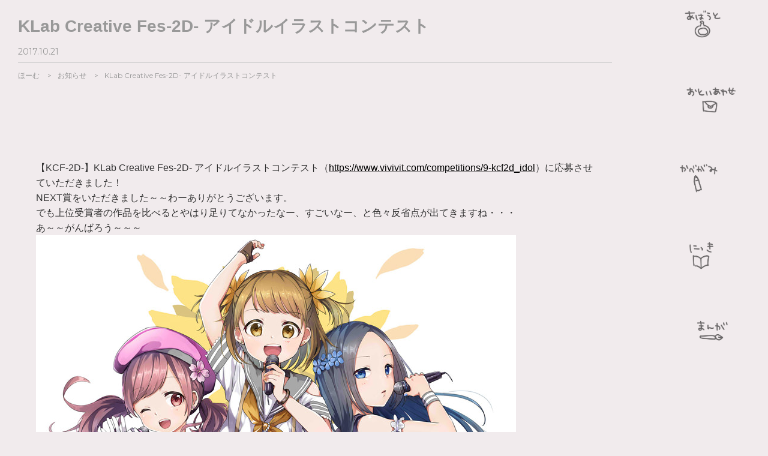

--- FILE ---
content_type: text/html; charset=UTF-8
request_url: https://pom-official.jp/9-kcf2d_idol/
body_size: 34045
content:
<!doctype html>
<html lang="ja">
<head>
<meta charset="utf-8" />
<title>KLab Creative Fes-2D- アイドルイラストコンテスト | ぽむの部屋</title>





<script type="text/javascript">
if ((navigator.userAgent.indexOf('iPhone') > 0) || navigator.userAgent.indexOf('iPod') > 0 || navigator.userAgent.indexOf('Android') > 0) {
        document.write('<meta name="viewport" content="width=device-width, initial-scale=1, maximum-scale=1, user-scalable=0" />');
    }else{
        document.write('<meta name="viewport" content="width=1580" />');
    }
</script>



<link href='https://fonts.googleapis.com/css?family=Montserrat' rel='stylesheet' type='text/css'>


<!-- Global site tag (gtag.js) - Google Analytics -->
<script async src="https://www.googletagmanager.com/gtag/js?id=G-5SDBXP76N7"></script>
<script>
  window.dataLayer = window.dataLayer || [];
  function gtag(){dataLayer.push(arguments);}
  gtag('js', new Date());

  gtag('config', 'G-5SDBXP76N7');
</script>

<style>
<!--
html, body, div, span, applet, object, iframe,
h1, h2, h3, h4, h5, h6, p, blockquote, pre,
a, abbr, acronym, address, big, cite, code,
del, dfn, em, img, ins, kbd, q, s, samp,
small, strike, strong, sub, sup, tt, var,
b, u, i, center,
dl, dt, dd, ol, ul, li,
fieldset, form, label, legend,
table, caption, tbody, tfoot, thead, tr, th, td,
article, aside, canvas, details, embed,
figure, figcaption, footer, header, hgroup,
menu, nav, output, ruby, section, summary,
time, mark, audio, video {
  margin: 0;
  padding: 0;
  border: 0;
  font: inherit;
  font-size: 100%;
  vertical-align: baseline;
}


html {
  line-height: 1;
}

ol, ul {
  list-style: none;
}

table {
  border-collapse: collapse;
  border-spacing: 0;
}

caption, th, td {
  text-align: left;
  font-weight: normal;
  vertical-align: middle;
}

q, blockquote {
  quotes: none;
}
q:before, q:after, blockquote:before, blockquote:after {
  content: "";
  content: none;
}

a img {
  border: none;
}

article, aside, details, figcaption, figure, footer, header, hgroup, menu, nav, section, summary {
  display: block;
}
body {
  background-color:#f1ebed;
  color:#333333;
  line-height: 1;
  -ms-text-size-adjust: 100%;
  -webkit-text-size-adjust: 100%;
}
ol, ul {
  list-style: none;
  list-style-type: none;
}
   a:hover{
   opacity: 0.7;
  filter: alpha(opacity=70);
  -ms-filter: "alpha(opacity=70)";
    }
    body{
    font-family: arial,helvetica,clean,sans-serif, sans-serif;
    }
    body > header{ position:fixed; z-index:10; }

/* グローバルメニュー */
#other header{ position:fixed; bottom:0; right:0; width:230px; }
#other header nav{ border-left:1px solid #f3f3f1; background:#fbfbfb; }
#other header ul{ position:absolute; bottom:100px; left:65px; width:100px; }
#other header ul li{ margin-top:10px; font-size:0.8em; width:100%; text-align:center; }
#other header ul li a{ position:relative; line-height:normal; }

#other header #navigation{
    height: 1585px;
    background-image: url(https://pom-official.jp/wp-content/themes/pomu/img/menubg.jpg);
	background-repeat: no-repeat;
    background-size:cover;
}
#navigation nav ul li a{
    color:#333333;
    text-decoration: none;
}
    ul.grobalnav{
    font-size:0px;
    text-align:left;
    }
    ul.grobalnav li{
    color:#049ee8;
    font-size:35px;
    display:block;
    text-align:left;
    margin-right:20px;
    position: relative;
    }
    ul.grobalnav li a{
    color:#049ee8;
    text-decoration:none;
    }

    ul.grobalnav li.mT a{
    background-position: 0px 0px;
    background-image:url('https://pom-official.jp/wp-content/uploads/1611738471.png');
    background-repeat:no-repeat;
    background-size:850% auto;
    display:block;
    height:120px;
    width:120px;
    text-indent:100%;
    white-space:nowrap;
    overflow:hidden;
    }
    ul.grobalnav li.mT a:hover{
    background-position: 0px -150px;
    opacity: 1;
    }

    ul.grobalnav li.mA a{
    background-position: -210px 0px;
    background-image:url('https://pom-official.jp/wp-content/uploads/1611738471.png');
    background-repeat:no-repeat;
    background-size:850% auto;
    display:block;
    height:120px;
    width:120px;
    text-indent:100%;
    white-space:nowrap;
    overflow:hidden;
    }
    ul.grobalnav li.mA a:hover{
    background-position: -210px -150px;
    opacity: 1;
    }

    ul.grobalnav li.mM a{
    background-position: -360px 0px;
    background-image:url('https://pom-official.jp/wp-content/uploads/1611738471.png');
    background-repeat:no-repeat;
    background-size:850% auto;
    display:block;
    height:120px;
    width:120px;
    text-indent:100%;
    white-space:nowrap;
    overflow:hidden;
    }
    ul.grobalnav li.mM a:hover{
    background-position: -360px -150px;
    opacity: 1;
    }

    ul.grobalnav li.mW a{
    background-position: -520px 0px;
    background-image:url('https://pom-official.jp/wp-content/uploads/1611738471.png');
    background-repeat:no-repeat;
    background-size:850% auto;
    display:block;
    height:120px;
    width:120px;
    text-indent:100%;
    white-space:nowrap;
    overflow:hidden;
    }
    ul.grobalnav li.mW a:hover{
    background-position: -520px -150px;
    opacity: 1;
    }

    ul.grobalnav li.mB a{
    background-position: -680px 0px;
    background-image:url('https://pom-official.jp/wp-content/uploads/1611738471.png');
    background-repeat:no-repeat;
    background-size:850% auto;
    display:block;
    height:120px;
    width:120px;
    text-indent:100%;
    white-space:nowrap;
    overflow:hidden;
    }
    ul.grobalnav li.mB a:hover{
    background-position: -680px -151px;
    opacity: 1;
    }

    ul.grobalnav li.mC a{
    background-position: -830px 0px;
    background-image:url('https://pom-official.jp/wp-content/uploads/1611738471.png');
    background-repeat:no-repeat;
    background-size:850% auto;
    display:block;
    height:120px;
    width:120px;
    text-indent:100%;
    white-space:nowrap;
    overflow:hidden;
    }
    ul.grobalnav li.mC a:hover{
    background-position: -830px -154px;
    opacity: 1;
    }



/* 記事 */
#other article{ padding:30px 260px 0 30px; position:relative; }
#other article h1{ color:#999999; font-size:28px; font-weight:bold; text-decoration: none; }
#other article h1{ margin-bottom:20px;}
#other article ul.titleunder { padding-bottom:10px; border-bottom:1px solid #cccccc; }
#other article ul.titleunder li{ color:#999999; font-family: 'Montserrat',san-serif; font-size:14px; display:inline-block; margin-right:20px; }
#other article ul.titleunder li a{ color:#999999; text-decoration: none; }
#other article ul.titleunder li a:hover{ margin-bottom:15px; border-bottom:2px solid #999999; }

#other #entry{ padding:30px 30px; position:relative; }
#other #entry-content{ max-width:650px; padding:130px 0 65px 0; margin:0 auto; }
#other #entry-content img{ max-width:650px !important; width:100% !important; height:auto; border:1px solid #f9f9f9; margin:-1px; }
#other #entry-header{ margin:10px 0; background:url(../../images/common/border.png) no-repeat bottom left; padding-bottom:20px; margin-bottom:20px; }
#other #entry-header p{ font-family: 'Muli', sans-serif; line-height:100%; font-weight:400; margin:0 0 5px 0 !important; font-size:16px; }
#other #entry-header h2{ line-height:120%; font-size:1.2em; }
#other #entry-body{ width:100%; overflow:hidden; }
#other #entry-body,
#other #entry-more{ font-size:16px; line-height:160%; word-wrap:break-word; }
#other #entry-more{ background:url(../../images/common/border.png) no-repeat top left; padding-top:20px; zoom:1; }
#other #entry-body p,
#other #entry-more p{ margin:0 0 10px 0; }
#other #entry-body a,
#other #entry-more a{ color:#000000; text-decoration:underline; }
#other #entry-body a:hover,
#other #entry-more a:hover{ color:#666666; text-decoration:none; }

#other #entry-body { margin-bottom:200px; }
#other #entry-body img{ margin-bottom:30px; max-width:800px; height:auto; display:block; clear:both; }

    footer{
    background-color:#ffffff;
    height:450px;
    }
    footer h2{
    font-size:16px;
    height:50px;
    line-height:50px;
    }
    .footer_profile{
    border: 10px solid #f5f5f5;
    }
    table.footer_profiletable tr td{
    vertical-align:top;
    }
    table.footer_profiletable tr td.footer_profiletabletd1 img{
    width:200px;
    }
    table.footer_profiletable tr td.footer_profiletabletd2{
    font-size:16px;
    line-height:1.8em;
    padding-top:20px;
    padding-right:20px;
    }
    table.footer_profiletable tr td.footer_profiletabletd2 h3{
    margin-bottom:10px;
    }

    footer .footerwp{
    padding-bottom:100px;
    }


    small{        font-size:12px;

    text-align:center;
    display:block;
    color:#999999;
    width:250px;
    line-height:1.5em;
    margin:0 auto;
    font-family: 'Montserrat',san-serif;
    margin-bottom:20px;
    }
    small a{
    font-size:15px;
    color:#999999;
    text-decoration:none;
    font-family: 'Montserrat',san-serif;
    }
.clearfix:after {  
  content: ".";   
  display: block;   
  height: 0;   
  clear: both;   
  visibility: hidden;  
}    
.clearfix { display: inline-table; }  

/* Hides from IE-mac \*/  
* html .clearfix { height: 1%; }  
.clearfix { display: block; }  



.slider {
    font-size:0px;
}
.slider img {
    background-color: #000000;
}
.slider li{
    display:inline-block;
    margin-bottom:20px;
    margin-right:20px;
    font-size:0px;
    }
    .slider li div{
    position:relative;
    }
    .slider li div a:hover{
    opacity: 1;
    }
.slider li div a:after{
    display: block;
    content: "";
    top: 0;
    left: 0;
    bottom:0;
    right:0;
    width: 100%;
    height: 100%;
    position: absolute;
    padding: 0;
    margin: 0;
    }
    .slider li div a:hover:after{
    background-color: #ffffff;
    opacity: 0.8;
    }
.slider li div a{
    color:#000000;
    }

.slider li div a img{
    width:180px!important;
    height:180px!important;
    }

.slider li div time{
    font-size:14px;
    position: absolute;
    top: 40px;
    left:10px;
    text-align:left;
    
    margin-top:25px;
    -webkit-transition: all 1s;
    -moz-transition: all 1s;
    -ms-transition: all 1s;
    -o-transition: all 1s;
    transition: all 1s;
    opacity: 0;
    z-index:20;
    }
.slider li div p{
    font-size:16px;
    position: absolute;
    top: 85px;
    left:10px;
    line-height:1.5em;
    text-align:left;
    -webkit-transition: all 1s;
    -moz-transition: all 1s;
    -ms-transition: all 1s;
    -o-transition: all 1s;
    transition: all 1s;
    opacity: 0;
    z-index:20;
    }
.slider li:hover h3,.slider li:hover p,.slider li:hover time{
    opacity: 1;
    }
#masonry {  
width:100%;
overflow:hidden; 
}
.wallpaperlist{
	margin-bottom:30px;
	}
.wallpaperlist h3{
	background-color: #e2e2e2;
	border-left:2px solid #fc8089;
	display:block;
	padding:10px;
	margin-bottom:20px;
	}
.wallpaperlist a{
	color:#ffffff!important;
	text-decoration:none!important;
	background-color: #f37b7e;
	display:inline-block;
	text-align:center;
	padding:10px;
	margin-bottom:10px;
	margin-right:10px;
    }
.wallpaperlist a:hover{
    color:#ffffff!important;
    margin-bottom:10px; border-bottom:0px solid #000000;
    }
.wallpaperlist a:before {
	content: "Download　";
	}


/*BREADCHUMBS
------------------------------------------------------------------------------*/
#pankuzu{
	margin-bottom:60px;
	}

#breadCrumb{
 color:#999999;
 overflow: hidden;
 width: 100%;
	}

#breadCrumb ul{
 display:table;
}

#breadCrumb li{
 font-family: 'Montserrat',san-serif;
 display:table-cell;
 white-space:nowrap;
 font-size: 12px;
 padding:15px 0 15px 0px;
}

#breadCrumb a{
 text-decoration: none;
 color: #999999;
}

#breadCrumb a:hover{
   color:#000000;
   margin-bottom:15px; border-bottom:2px solid #000000;
   }


#breadCrumb .current,
#breadCrumb .current:hover{
 font-weight: bold;
 background: none;
}

#breadCrumb .current::after,
#breadCrumb .current::before{
 content: normal;
}
#breadCrumb li:after {
 padding-left: 10px;
 padding-right: 10px;
 content:" > ";
}
#breadCrumb li:last-child {
 padding-right: 0px;
 content:"";
}

#breadCrumb li.last {
   padding-left: 0px;
}
#breadCrumb li.last:after {
 content:"";
}
#breadCrumb div {
 display: none;
}

/* pagenavi
-----------------------------------------------------------------------------*/
.noclick{
        display:none;
	pointer-events: none;
	}

.pagenavi_single {
	height:40px;
	line-height:40px;
	position: relative;
	}
.pagenavi_single1 {
	height:40px;
	line-height:40px;
	position: relative;
        margin-top:100px;
        margin-bottom:400px;
	}
.old01, .new01 { background-color: #e2e2e2; width:200px; text-align:center; text-decoration:none; font-family: 'Montserrat',san-serif; }
.old01 span, .new01 span{ color:#999999; }

.old01:hover, .new01:hover{ background-color: #a8a8a8; opacity: 1; text-decoration:none; }
.old01:hover span, .new01:hover span{ color:#666666; }
.old01 { position: absolute; right: 0px; }
.new01 { position: absolute; left: 0px;  }

/* Comment
-----------------------------------------------------------------------------*/

#comment_area{
      font-size:16px;
      }
#comment_area h3{
      font-family: 'Montserrat',san-serif;
      font-size:18px;
      }
#comment_area h3 small{
      width:auto;
      height:auto;
      line-height:1.3em;
      }
p.commentNotesBefore{
      font-size:12px;
      margin-top:10px;
      margin-bottom:10px;
      }
p.commentNotesAfter{
      font-size:12px;
      margin-top:10px;
      margin-bottom:10px;
      }
p.comment-form-author,p.comment-form-email{
      margin-bottom:10px;
      }
#comments{
      font-family: 'Montserrat',san-serif;
      margin-bottom:30px;
}
.logged-in-as{
      margin-top:10px;
      margin-bottom:10px;
      }
.logged-in-as a{
      color:#0267d3;
      font-size:14px;
      }



#reply-title{
      margin-top:50px;
      }
.comment-body{
      margin-top:20px;
      border-bottom:1px solid #e2e2e2;
      }
.comment-body p{
      font-size:16px;
      line-height:1.8em;
      }
.comment-meta a{
        color:#999999;
	font-size:12px;
        text-decoration:none;
        }
.comment-meta{
        margin-bottom:10px;
        }

.reply{
      margin-top:15px;
      margin-bottom:30px;
      }
.reply a{
      color:#999999;
      font-size:13px;
      padding:10px 15px 10px 15px;
      background-color: #eeeeee;
      text-decoration:none;
      }
.reply a:hover{ background-color: #e2e2e2; opacity: 1; text-decoration:none; }
.form-submit input[type="submit"]{
        color:#ffffff;
        font-size:16px;
	display: block;
	padding: 15px 30px 15px 30px;
	border: none;
	overflow: hidden;
	cursor: pointer;
	outline: none;
        background-color: #fc8089;
  }
.form-submit input[type="submit"]:hover{
        color:#ffffff;
        background-color: #ec8089;
  }

textarea#comment{
        font-size:16px;
        width:700px;
        height:150px;
        }
#cancel-comment-reply-link{
        display:block;
        clear:both;
        font-size:14px;
        margin-top:10px;
        }



/*------------------------------------------------------------------------------
 * @ max-width970px
------------------------------------------------------------------------------*/
@media screen and (max-width: 970px) {

    body > header{ position:static; z-index:10; }

/* グローバルメニュー */
#other header{ position:static; bottom:0; right:0; width:auto; border-bottom:1px solid #999999;}
#other header nav{ border-left:0x solid #f3f3f1; background:none; }
#other header ul{ position:static; bottom:0px; left:0px; max-width:300px; width:100%; margin:0 auto;}
#other header ul li{ padding-top:10px; font-size:0px; width:auto; text-align:center; padding-bottom:10px;  }
#other header ul li a{ position:static; line-height:normal; }

#other header #navigation{
    height: auto;
    background-image: url(https://pom-official.jp/wp-content/themes/pomu/img/menubg.jpg);
    background-repeat: no-repeat;
    background-size:cover;
}
#other #entry-body img{ margin-bottom:30px; max-width:800px; width:100%; height:auto; display:block; clear:both; }


#other article{ padding:30px 10px 0 10px; position:static; }
#other #entry{ padding:50px 0px; position:static; }

section{
    width:100%;
    }
    .sectionin{
    margin-top:60px;
    margin-bottom:60px;
    }
#twitterWp {
	position:static;box-sizing:content-box; z-index:99;
        }
#twitterIn {
	width: 236px;
	background: url(https://pom-official.jp/wp-content/themes/pomu/img/bg_twitter_btm.png) left bottom no-repeat;
	padding-bottom: 8px;
	font-size: 93%;
	margin-left: auto;
        margin:0 auto;
	margin-top: 20px;
	margin-bottom: 20px;
        }
    ul.grobalnav{
    width:300px;
    margin:0 auto;
    }
    ul.grobalnav li{
    display:inline-block;
    margin-right:10px;
    margin-bottom:10px;
    margin-top:10px;
    }
    ul.grobalnav li.mT a{
    width:90px;
    height:84px;
    background-position: 0px 0px;
    background-size:800% auto;
    }
    ul.grobalnav li.mA a{
    width:90px;
    height:84px;
    background-position: -150px 0px;
    background-size:800% auto;
    }
    ul.grobalnav li.mM a{
    width:90px;
    height:84px;
    background-position: -250px 0px;
    background-size:800% auto;
    }
    ul.grobalnav li.mW a{
    width:90px;
    height:84px;
    background-position: -350px 0px;
    background-size:800% auto;
    }
    ul.grobalnav li.mB a{
    width:90px;
    height:84px;
    background-position: -480px 0px;
    background-size:800% auto;
    }
    ul.grobalnav li.mC a{
    width:90px;
    height:84px;
    background-position: -590px 0px;
    background-size:800% auto;
    }
    ul.grobalnav li.mT a:hover{
    background-position: 0px 0px;
    }
    ul.grobalnav li.mA a:hover{
    background-position: -150px 0px;
    }
    ul.grobalnav li.mM a:hover{
    background-position: -250px 0px;
    }
    ul.grobalnav li.mW a:hover{
    background-position: -350px 0px;
    }
    ul.grobalnav li.mB a:hover{
    background-position: -480px 0px;
    }
    ul.grobalnav li.mC a:hover{
    background-position: -590px 0px;
    }
#other header #navigation small{
    display:none;
    width:auto;
    font-size:16px;
    position:static;
    }
    small{
    display:block;
    color:#999999;
    width:auto;
    height:auto;
    line-height:1.5em;
    margin:10px 0px;
    text-align:center;
    }
    small a{
    display:block;
    }
textarea#comment{
        font-size:16px;
        width:90%;
        height:150px;
        margin-right:5px;
        }
.pagenavi_single {
	height:40px;
	line-height:40px;
	position: static;
        margin-left:10px;
        margin-right:10px;
	}
.pagenavi_single1 {
	height:40px;
	line-height:40px;
	position: static;
        margin-top:100px;
        margin-bottom:200px;
        margin-left:10px;
        margin-right:10px;
	}
.old01, .new01 { background-color: #e2e2e2; display:block; width:100%; text-align:center; text-decoration:none; font-family: 'Montserrat',san-serif; }
.old01 span, .new01 span{ color:#999999; }

.old01:hover, .new01:hover{ background-color: #a8a8a8; opacity: 1; text-decoration:none; }
.old01:hover span, .new01:hover span{ color:#666666; }
.old01 { position: relative; right: 0px; display:block;  }
.new01 { position: relative; left: 0px; margin-bottom:10px; }
.noclick{
        display:none;
	pointer-events: none;
	}

/* sp */
.wallpaperlist h3{
	background-color: #e2e2e2;
	border-left:2px solid #fc8089;
	display:block;
	padding:10px;
	margin-bottom:20px;
	}

.wallpaperlist a{
	color:#ffffff!important;
	text-decoration:none!important;
	background-color: #f37b7e;
	display:block;
	text-align:center;
	padding:10px;
	margin-bottom:10px;
	margin-right:0px;
    }
.wallpaperlist a:hover{
    color:#ffffff!important;
    margin-bottom:10px; border-bottom:0px solid #000000;
    }
.wallpaperlist a:before {
	content: "Download　";
	}


}

-->
</style>
<script type="text/javascript" src='https://pom-official.jp/wp-includes/js/comment-reply.js'></script>

<!-- All in One SEO Pack 2.2.6.2 by Michael Torbert of Semper Fi Web Designob_start_detected [-1,-1] -->
<meta name="description" itemprop="description" content="【KCF-2D-】KLab Creative Fes-2D-" />

<link rel="canonical" href="https://pom-official.jp/9-kcf2d_idol/" />
<!-- /all in one seo pack -->
<link rel='dns-prefetch' href='//s.w.org' />
<link rel="alternate" type="application/rss+xml" title="ぽむの部屋 &raquo; KLab Creative Fes-2D- アイドルイラストコンテスト のコメントのフィード" href="https://pom-official.jp/9-kcf2d_idol/feed/" />
		<script type="text/javascript">
			window._wpemojiSettings = {"baseUrl":"https:\/\/s.w.org\/images\/core\/emoji\/11\/72x72\/","ext":".png","svgUrl":"https:\/\/s.w.org\/images\/core\/emoji\/11\/svg\/","svgExt":".svg","source":{"concatemoji":"https:\/\/pom-official.jp\/wp-includes\/js\/wp-emoji-release.min.js?ver=4.9.8"}};
			!function(a,b,c){function d(a,b){var c=String.fromCharCode;l.clearRect(0,0,k.width,k.height),l.fillText(c.apply(this,a),0,0);var d=k.toDataURL();l.clearRect(0,0,k.width,k.height),l.fillText(c.apply(this,b),0,0);var e=k.toDataURL();return d===e}function e(a){var b;if(!l||!l.fillText)return!1;switch(l.textBaseline="top",l.font="600 32px Arial",a){case"flag":return!(b=d([55356,56826,55356,56819],[55356,56826,8203,55356,56819]))&&(b=d([55356,57332,56128,56423,56128,56418,56128,56421,56128,56430,56128,56423,56128,56447],[55356,57332,8203,56128,56423,8203,56128,56418,8203,56128,56421,8203,56128,56430,8203,56128,56423,8203,56128,56447]),!b);case"emoji":return b=d([55358,56760,9792,65039],[55358,56760,8203,9792,65039]),!b}return!1}function f(a){var c=b.createElement("script");c.src=a,c.defer=c.type="text/javascript",b.getElementsByTagName("head")[0].appendChild(c)}var g,h,i,j,k=b.createElement("canvas"),l=k.getContext&&k.getContext("2d");for(j=Array("flag","emoji"),c.supports={everything:!0,everythingExceptFlag:!0},i=0;i<j.length;i++)c.supports[j[i]]=e(j[i]),c.supports.everything=c.supports.everything&&c.supports[j[i]],"flag"!==j[i]&&(c.supports.everythingExceptFlag=c.supports.everythingExceptFlag&&c.supports[j[i]]);c.supports.everythingExceptFlag=c.supports.everythingExceptFlag&&!c.supports.flag,c.DOMReady=!1,c.readyCallback=function(){c.DOMReady=!0},c.supports.everything||(h=function(){c.readyCallback()},b.addEventListener?(b.addEventListener("DOMContentLoaded",h,!1),a.addEventListener("load",h,!1)):(a.attachEvent("onload",h),b.attachEvent("onreadystatechange",function(){"complete"===b.readyState&&c.readyCallback()})),g=c.source||{},g.concatemoji?f(g.concatemoji):g.wpemoji&&g.twemoji&&(f(g.twemoji),f(g.wpemoji)))}(window,document,window._wpemojiSettings);
		</script>
		<style type="text/css">
img.wp-smiley,
img.emoji {
	display: inline !important;
	border: none !important;
	box-shadow: none !important;
	height: 1em !important;
	width: 1em !important;
	margin: 0 .07em !important;
	vertical-align: -0.1em !important;
	background: none !important;
	padding: 0 !important;
}
</style>
<link rel='stylesheet' id='celtispack-style-css'  href='https://pom-official.jp/wp-content/plugins/celtispack/css/celtispack-style.css?ver=4.9.8' type='text/css' media='all' />
<link rel='stylesheet' id='contact-form-7-css'  href='https://pom-official.jp/wp-content/plugins/contact-form-7/includes/css/styles.css?ver=4.6' type='text/css' media='all' />
      <script>
      if (document.location.protocol != "https:") {
          document.location = document.URL.replace(/^http:/i, "https:");
      }
      </script>
      <script type='text/javascript' src='https://pom-official.jp/wp-includes/js/jquery/jquery.js?ver=1.12.4'></script>
<script type='text/javascript' src='https://pom-official.jp/wp-includes/js/jquery/jquery-migrate.min.js?ver=1.4.1'></script>
<link rel='https://api.w.org/' href='https://pom-official.jp/wp-json/' />
<link rel="EditURI" type="application/rsd+xml" title="RSD" href="https://pom-official.jp/xmlrpc.php?rsd" />
<link rel="wlwmanifest" type="application/wlwmanifest+xml" href="https://pom-official.jp/wp-includes/wlwmanifest.xml" /> 
<link rel='prev' title='放課後紅葉デートの女子高生' href='https://pom-official.jp/autumn_leaves_date/' />
<link rel='next' title='リトルナースイラコン' href='https://pom-official.jp/ritoruna-su-irakon/' />
<meta name="generator" content="WordPress 4.9.8" />
<link rel='shortlink' href='https://pom-official.jp/?p=1008' />
<link rel="alternate" type="application/json+oembed" href="https://pom-official.jp/wp-json/oembed/1.0/embed?url=https%3A%2F%2Fpom-official.jp%2F9-kcf2d_idol%2F" />
<link rel="alternate" type="text/xml+oembed" href="https://pom-official.jp/wp-json/oembed/1.0/embed?url=https%3A%2F%2Fpom-official.jp%2F9-kcf2d_idol%2F&#038;format=xml" />
<link rel="apple-touch-icon" sizes="180x180" href="/wp-content/uploads/fbrfg/apple-touch-icon.png">
<link rel="icon" type="image/png" sizes="32x32" href="/wp-content/uploads/fbrfg/favicon-32x32.png">
<link rel="icon" type="image/png" sizes="16x16" href="/wp-content/uploads/fbrfg/favicon-16x16.png">
<link rel="manifest" href="/wp-content/uploads/fbrfg/site.webmanifest">
<link rel="mask-icon" href="/wp-content/uploads/fbrfg/safari-pinned-tab.svg" color="#5bbad5">
<link rel="shortcut icon" href="/wp-content/uploads/fbrfg/favicon.ico">
<meta name="msapplication-TileColor" content="#da532c">
<meta name="msapplication-config" content="/wp-content/uploads/fbrfg/browserconfig.xml">
<meta name="theme-color" content="#ffffff"></head>
<body data-rsssl=1 id="other">
	<header>
	<div id="navigation">
		<nav>
<ul class="grobalnav">
<li class="mT"><a href="https://pom-official.jp/">ほーむ</a></li>
<li class="mA"><a href="https://pom-official.jp/about/">あばうと</a></li>
<li class="mM"><a href="https://enjoynet.co.jp/contact-us/?post_id=11093">おといあわせ</a></li>
<li class="mW"><a href="https://pom-official.jp/wallpaper/">かべがみ</a></li>
<li class="mB"><a href="https://pom-official.jp/weblog/">ぶろぐ</a></li>
<li class="mC"><a href="https://pom-official.jp/manga">まんが</a></li>
</ul>
		</nav>


	</div>
	</header>


<article>
<h1><span>KLab Creative Fes-2D- アイドルイラストコンテスト  </span></h1>
    <ul class="titleunder">
    <li>2017.10.21 </li>
    </ul>



<div id="pankuzu">
<div id="breadCrumb">
 <ul>
 <li itemscope="" itemtype="http://data-vocabulary.org/Breadcrumb" class="first"><a href="https://pom-official.jp/" itemprop="url"><span itemprop="title">ほーむ</span></a></li>
<li itemscope="" itemtype="http://data-vocabulary.org/Breadcrumb"><a href="https://pom-official.jp/notice/" itemprop="url"><span itemprop="title">お知らせ</a></span></a></li>
 <li class="last">KLab Creative Fes-2D- アイドルイラストコンテスト</li>

 </ul>
</div>
</div>





</article>



<article>
<div id="entry">
<div id="entry-body">




<p>【KCF-2D-】KLab Creative Fes-2D- アイドルイラストコンテスト（<a href="https://www.vivivit.com/competitions/9-kcf2d_idol" target="_blank">https://www.vivivit.com/competitions/9-kcf2d_idol</a>）に応募させていただきました！<br />
NEXT賞をいただきました～～わーありがとうございます。<br />
でも上位受賞者の作品を比べるとやはり足りてなかったなー、すごいなー、と色々反省点が出てきますね・・・<br />
あ～～がんばろう～～～<br />
<img class="alignnone size-full wp-image-1009" src="https://ぽむ.com/wp-content/uploads/1508586826.jpg" alt="" width="800" height="960" srcset="https://pom-official.jp/wp-content/uploads/1508586826.jpg 800w, https://pom-official.jp/wp-content/uploads/1508586826-250x300.jpg 250w, https://pom-official.jp/wp-content/uploads/1508586826-768x922.jpg 768w" sizes="(max-width: 800px) 100vw, 800px" /><br />
お花アイドル　アイドル前線進行中！</p>
<p>左からさくら、ひまわり、すみれをイメージしたキャラクターにしました。お花をモチーフとし、追加キャラクターを作りやすいようにしました。<br />
以下はキャラクター紹介です。<br />
■麗華さくら<br />
アイドルが大好きで小さいころから憧れている。腹黒いがアイドルにかける情熱は本物。はっきりものをいう。<br />
■日向ひまわり<br />
元ヤンで荒れていたが、アイドルの笑顔に救われ更生する。アイドル道の師匠であるさくらを巻き込み、アイドル活動を始める。<br />
■河合すみれ<br />
ぼーっとしていたら花の名前だという理由でアイドル活動に誘われた。完璧超人。天然</p>

</div>
</div>







<div id="comment_area">
	<div id="respond" class="comment-respond">
		<h3 id="reply-title" class="comment-reply-title">Leave a Comment <small><a rel="nofollow" id="cancel-comment-reply-link" href="/9-kcf2d_idol/#respond" style="display:none;">コメントをキャンセル</a></small></h3>			<form action="https://pom-official.jp/wp-comments-post.php" method="post" id="commentform" class="comment-form">
				<p class="commentNotesBefore">入力エリアすべてが必須項目です。メールアドレスが公開されることはありません。</p><p class="comment-form-comment"><textarea id="comment" name="comment" cols="50" rows="6" aria-required="true" placeholder="＊COMMENT" /></textarea></p><p class="commentNotesAfter">内容をご確認の上、送信してください。</p><p class="comment-form-author"><input id="author" name="author" type="text" value="" size="30" placeholder="＊お名前を入力してください" /></p>
<p class="comment-form-email"><input id="email" name="email" type="text" value="" size="30"placeholder="＊メールアドレスを入力してください" /></p>

<p class="form-submit"><input name="submit" type="submit" id="submit" class="submit" value="コメントを投稿" /> <input type='hidden' name='comment_post_ID' value='1008' id='comment_post_ID' />
<input type='hidden' name='comment_parent' id='comment_parent' value='0' />
</p><p style="display: none;"><input type="hidden" id="akismet_comment_nonce" name="akismet_comment_nonce" value="7dec1dc030" /></p><p style="display: none;"><input type="hidden" id="ak_js" name="ak_js" value="33"/></p>			</form>
			</div><!-- #respond -->
	</div>


<div class="pagenavi_single1">
  <a class="new01" href="https://pom-official.jp/ritoruna-su-irakon/" title="新しいページへ"><span>< Next</span></a>
  <a class="old01" href="https://pom-official.jp/sinobimasu-manngataimukiraramax2/" title="古いページへ"><span>Prev ></span></a></div>






<div id="pankuzu">
<div id="breadCrumb">
 <ul>
 <li itemscope="" itemtype="http://data-vocabulary.org/Breadcrumb" class="first"><a href="https://pom-official.jp/" itemprop="url"><span itemprop="title">ほーむ</span></a></li>
<li itemscope="" itemtype="http://data-vocabulary.org/Breadcrumb"><a href="https://pom-official.jp/notice/" itemprop="url"><span itemprop="title">お知らせ</a></span></a></li>
 <li class="last">KLab Creative Fes-2D- アイドルイラストコンテスト</li>

 </ul>
</div>
</div>

</article>

<small>
&copy; 2015 JOYNET LLC.
</small>

<script src="https://ajax.googleapis.com/ajax/libs/jquery/1.11.1/jquery.min.js"></script>
<script src="https://pom-official.jp/wp-content/themes/pomu/js/masonry.min.js"></script>
<script>
$(function(){
$('#masonry').masonry({
	itemSelector: 'li',
	isFitWidth: true,
	isAnimated: true
});
});
</script>



<script type="text/javascript">
<!--
var wheel = function(e) {
  var delta = 0;
  if (!e) e = window.event;
  if (e.shiftKey || e.ctrlKey) {
    if (e.preventDefault) {
      e.preventDefault();
    }
    e.returnValue = false;
  }
}
if (window.addEventListener) {
 if (window.MouseScrollEvent) {
    window.addEventListener('DOMMouseScroll', wheel, false);
  } else {
    window.addEventListener('mousewheel', wheel, false);
  }
} else {
  window.onmousewheel = document.onmousewheel = wheel;
}
// -->
</script>

      <script>
      if (document.location.protocol != "https:") {
          document.location = document.URL.replace(/^http:/i, "https:");
      }
      </script>
      <script type='text/javascript' src='https://pom-official.jp/wp-content/plugins/akismet/_inc/form.js?ver=3.1.5'></script>
<script type='text/javascript' src='https://pom-official.jp/wp-content/plugins/contact-form-7/includes/js/jquery.form.min.js?ver=3.51.0-2014.06.20'></script>
<script type='text/javascript'>
/* <![CDATA[ */
var _wpcf7 = {"recaptcha":{"messages":{"empty":"\u3042\u306a\u305f\u304c\u30ed\u30dc\u30c3\u30c8\u3067\u306f\u306a\u3044\u3053\u3068\u3092\u8a3c\u660e\u3057\u3066\u304f\u3060\u3055\u3044\u3002"}}};
/* ]]> */
</script>
<script type='text/javascript' src='https://pom-official.jp/wp-content/plugins/contact-form-7/includes/js/scripts.js?ver=4.6'></script>
<script type='text/javascript' src='https://pom-official.jp/wp-includes/js/wp-embed.min.js?ver=4.9.8'></script>
<!-- Celtispack version 2.2.1 Page generated info 27 queries 0.074 seconds --></body>
</html>